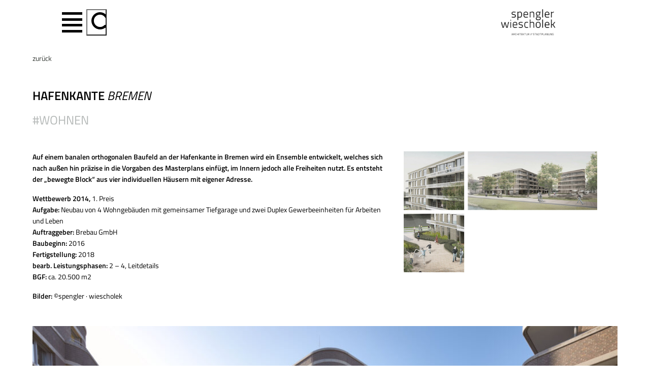

--- FILE ---
content_type: text/css
request_url: https://spengler-wiescholek.de/wp-content/themes/swtheme/blocks/burgerbutton/burgerbutton.css?ver=6.9
body_size: 345
content:
.burgerbutton-button {
    cursor: pointer;
    padding: 1.5rem 0.5rem 1.5rem 0;
    width: 25px;
    box-sizing: content-box;
    z-index: 1000;
    height: 25px;
    justify-content: space-between;
    z-index: 10;
    position: relative;
}
.burgerbutton-linie-wrapper {
    position: relative;
    height: 100%;
}
.burgerbutton-linie {
    background: black;
    height: 3px;
    transition: .4s  ease;
    width: 25px;
    position: absolute;
    transform-origin: center;
    left:0;
}
.burgerbutton-linie:nth-child(1) {
    top:0;
}
.burgerbutton-linie:nth-child(2) {
    top:calc(33.334% - 1px);
}
.burgerbutton-linie:nth-child(3) {
    top:calc(66.667% - 2px);
}
.burgerbutton-linie:nth-child(4) {
    top:calc(100% - 3px);
}
.burgerbutton-button.active .burgerbutton-linie:nth-child(2) {
    top:calc(50% - 2px);
    transform: rotatez(45deg);
}
.burgerbutton-button.active .burgerbutton-linie:nth-child(1),
.burgerbutton-button.active .burgerbutton-linie:nth-child(4) {
    width: 0px;
    left:50%;
}
.burgerbutton-button.active .burgerbutton-linie:nth-child(3) {
    top:calc(50% - 2px);
    transform: rotatez(-45deg);
}
.burgerbutton-menu {
    display: none;
    position: fixed;
    width:100%;
    height:100%;
    background-color: white;
    top:0;
    left:0;
    z-index: 9;
    padding:6rem 5% 3rem 5%;
    overflow: auto;
}



@media only screen and (min-width: 600px) {
    .burgerbutton-button {
        width: 40px;
        height: 40px;
    }
    .burgerbutton-linie {
        width: 40px;
        height:5px;
    }
    .burgerbutton-linie:nth-child(2) {
        top:calc(33.334% - 1.667px);
    }
    .burgerbutton-linie:nth-child(3) {
        top:calc(66.667% - 3.334px);
    }
    .burgerbutton-linie:nth-child(4) {
        top:calc(100% - 5px);
    }
}

@media only screen and (min-width: 990px) {
    .burgerbutton-menu {
        padding:3rem 5% 3rem 5%;
    }
    /* editor styles */
    .wp-block .burgerbutton {
        width:100%;
    }
    .wp-block .burgerbutton-button {
        padding:1rem;
    }
    .wp-block .burgerbutton .burgerbutton-menu {
        display: block;
        position: relative;
        width: auto;
        height: auto;
        top:auto;
        left:auto;
        padding:1rem;
        border:1px solid grey;
    }
}

--- FILE ---
content_type: text/css
request_url: https://spengler-wiescholek.de/wp-content/themes/swtheme/style.css?ver=6.9
body_size: 3720
content:
/*
Theme Name: Spengler-Wiescholek-Theme
Theme URI: https://www.farn.de
Author: FARN digital brand design
Author URI: https://www.farn.de
Text Domain: swtheme
*/

html {
    box-sizing:border-box;
    -webkit-text-size-adjust: 100%;
    -ms-text-size-adjust: 100%;
    -webkit-font-smoothing: antialiased;
    -moz-osx-font-smoothing: grayscale;
    font-smooth: antialiased;
    text-rendering: optimizeLegibility;
    word-wrap: normal;
    font-variant-ligatures: common-ligatures;
    -webkit-font-feature-settings: "liga", "clig";
    -moz-font-feature-settings: "liga", "clig";
    font-feature-settings: "liga", "clig";
    -webkit-font-feature-settings: "liga", "lnum";
    -moz-font-feature-settings: "liga", "lnum";
    font-feature-settings: "liga", "lnum";
    position: relative;
    -webkit-tap-highlight-color: rgba(0,0,0,0);
    height: 100%;
    margin-top: 0 !important;
    overflow-x: hidden;
}
html.menu-is-open {
    overflow: hidden !important;
}
*,
*::before,
*::after {
    box-sizing: inherit;
}
body {
    margin: 0;
    padding: 0;
}

/* headings and texts */
.wp-block-heading {
    line-height: 1.2;
}
.wp-block-heading a,
h1 a,
h2 a,
h3 a,
h4 a,
h5 a,
h6 a {
    color:inherit;
    text-decoration: none;
}
a {
    color:inherit;
    transition: all 0.2s ease;
}
a:hover {
    color:#b4b8b7;
}
.link-back a,
.a-no-underline a {
    text-decoration: none;
}
.a-font-weight-normal a{
    font-weight: normal;
}
h1 {
    font-size: 1.5rem;
}
h1:first-child {
    margin-bottom:2rem;
    padding: 30px 0;
    font-size: 30px;
}
h1.less-margin:first-child {
    margin-bottom:0;
    padding:0;
    font-size: 30px;
}
p {
    margin:1rem auto;
    font-size: 0.9rem;
}

figure:not(:last-child){
    margin-bottom:2rem;
}
figure:not(:first-child){
    margin-top:2rem;
}

strong {
    font-weight: 600;
}

/* header and navigation -------------------------------------------------------------------------------------------------------------- */
.menu_wrapper {
    width: 100%;
}
.wp-block-navigation{
    width: 100%;
    flex-direction: column !important;
    justify-content: space-between !important;
    gap:2rem;
    margin:0 auto !important;
    padding-left: 2rem;
    color:#000;
}
.wp-block-navigation a{
    font-weight: 600;
}
.wp-block-navigation a:hover{
    color:#b4b8b7 !important;
}
.wp-block-navigation li a{
    text-decoration: none;
}
.wp-block-navigation .wp-block-navigation__container {
    align-items: flex-start;
}
.wp-block-navigation .wp-block-navigation-item.has-child {
    flex-direction: column;
    flex:0 0 auto !important;
}
.wp-block-navigation .wp-block-navigation-item.has-child > a {
    position: relative;
    font-size: 1.2rem;
}
.wp-block-navigation .wp-block-navigation-item.has-child > a::before {
    content:'';
    display: inline-block;
    height: 100%;
    margin-right: 12px;
    margin-top: -1px;
    padding-left: 15px;
    position: absolute;
    right: 100%;
    background-size: contain;
    background-position: left;
    background-repeat: no-repeat;
    background-image: url("data:image/svg+xml,%3Csvg xmlns='http://www.w3.org/2000/svg' width='14.376' height='24.031' viewBox='0 0 14.376 24.031'%3E%3Cmetadata%3E%3C%3Fxpacket begin='﻿' id='W5M0MpCehiHzreSzNTczkc9d'%3F%3E%3Cx:xmpmeta xmlns:x='adobe:ns:meta/' x:xmptk='Adobe XMP Core 5.6-c138 79.159824, 2016/09/14-01:09:01 '%3E%3Crdf:RDF xmlns:rdf='http://www.w3.org/1999/02/22-rdf-syntax-ns%23'%3E%3Crdf:Description rdf:about=''/%3E%3C/rdf:RDF%3E%3C/x:xmpmeta%3E%3C%3Fxpacket end='w'%3F%3E%3C/metadata%3E%3Cdefs%3E%3Cstyle%3E .cls-1 %7B fill-rule: evenodd; opacity: 0.9; %7D %3C/style%3E%3C/defs%3E%3Cpath id='Rechteck_7_kopieren_38' data-name='Rechteck 7 kopieren 38' class='cls-1' d='M685.2,481.95l-1.109,1.114-1.116,1.124h0l-9.8,9.848-2.235-2.2,9.8-9.845-9.936-9.746,2.224-2.241,9.938,9.75,0,0Z' transform='translate(-670.812 -470)'/%3E%3C/svg%3E");
}
.wp-block-navigation .wp-block-navigation__submenu-container {
    padding:0.5rem 0 0 0 !important;
}
.wp-block-navigation .wp-block-navigation__submenu-container a{
    padding:0 0 0 0;
}
.wp-block-navigation .wp-block-navigation-item.has-child .wp-block-navigation__submenu-container {
    visibility: visible;
    position: relative;
    opacity: 1;
    width: auto;
    overflow: visible;
    display: block;
    height: auto;
    border:none;
}
.wp-block-navigation .wp-block-navigation__submenu-container .wp-block-navigation-item {
    line-height: 200%;
    font-size: 0.9rem !important;
}
.wp-block-navigation .wp-block-navigation-item {
    align-items: flex-start;
}
.menu_close_button a{
    font-size: 0;
    padding: 1rem;
    box-sizing: content-box;
    width: 50px;
    height: 50px;
    background-size: 50px;
    background-repeat: no-repeat;
    background-position: center;
    background-color:transparent !important;
    background-image: url("data:image/svg+xml,%3Csvg xmlns='http://www.w3.org/2000/svg' width='62' height='62' viewBox='0 0 62 62'%3E%3Cmetadata%3E%3C%3Fxpacket begin='﻿' id='W5M0MpCehiHzreSzNTczkc9d'%3F%3E%3Cx:xmpmeta xmlns:x='adobe:ns:meta/' x:xmptk='Adobe XMP Core 5.6-c138 79.159824, 2016/09/14-01:09:01 '%3E%3Crdf:RDF xmlns:rdf='http://www.w3.org/1999/02/22-rdf-syntax-ns%23'%3E%3Crdf:Description rdf:about=''/%3E%3C/rdf:RDF%3E%3C/x:xmpmeta%3E%3C%3Fxpacket end='w'%3F%3E%3C/metadata%3E%3Cdefs%3E%3Cstyle%3E .cls-1 %7B fill: %23e5e5e5; fill-rule: evenodd; %7D %3C/style%3E%3C/defs%3E%3Cpath id='Rechteck_7_kopieren_13' data-name='Rechteck 7 kopieren 13' class='cls-1' d='M976.005,870.258l-5.648,5.736-24.936-25.267-0.008.008-0.454-.462-0.415.421,0,0-24.9,25.223-5.609-5.7L938.925,845,914,819.742,919.643,814l24.937,25.268,0.007-.007,0.454,0.461,0.415-.421,0,0,24.9-25.226,5.609,5.7L951.075,845Z' transform='translate(-914 -814)'/%3E%3C/svg%3E%0A");
}
.meta-menu a{
    text-decoration: none;
    font-size: 0.9em;
}
.meta-menu a:hover{
    text-decoration: underline;
}
.menu-no-link > a:hover{
    color:inherit !important;
}

/* menu home */
.home .sw_header_main_menu {
    position: fixed;
    width:100%;
    background-color: transparent !important;
}
html:not(.menu-is-open) .home .sw_header_main_menu .wp-block-navigation__responsive-container-open,
html:not(.menu-is-open) .home .sw_header_main_menu .wp-block-search__button,
html:not(.menu-is-open) .home .sw_header_main_menu .wp-block-search__input,
html:not(.menu-is-open) .home .sw_header_main_menu .burgerbutton-button {
    filter:invert();
}
html:not(.menu-is-open) .home .sw_header_main_menu .custom-logo  {
    display: none;
}

/* Search */
.wp-block-search {
    z-index: 100001;
}
.wp-block-search__inside-wrapper  {
    margin-top:0;
    align-items: center;
    
}
.wp-block-search__button.has-icon {
    order:1;
    background-color: transparent;
    padding: 1rem 1rem 1rem 0.5rem;
    box-sizing: content-box;
    width:25px;
    height:25px;
    background-repeat: no-repeat;
    background-size:25px;
    background-position: left 0.5rem center;
    max-width: none !important;
    background-image: url("data:image/svg+xml,%3Csvg xmlns='http://www.w3.org/2000/svg' width='75' height='75' viewBox='0 0 75 75'%3E%3Cdefs%3E%3Cstyle%3E .cls-1 %7B fill-rule: evenodd; %7D %3C/style%3E%3C/defs%3E%3Cpath id='icon-search.svg' class='cls-1' d='M206.225,254.917a4.525,4.525,0,0,0-3.2-1.336,4.458,4.458,0,0,0-3.187,1.31,2.414,2.414,0,0,0-.268.317,22.445,22.445,0,0,1-15.747,6.337,22.917,22.917,0,0,1-22.779-22.805,22.584,22.584,0,0,1,22.642-22.668,22.881,22.881,0,0,1,22.133,28.28l-0.509,2.076,2.082,0.5c0.692,0.168,1.324.333,1.94,0.493,0.839,0.217,1.707.444,2.752,0.684l2.028,0.468,0.5-2.018a31.708,31.708,0,0,0,.906-7.657,32.044,32.044,0,0,0-31.855-31.889,31.582,31.582,0,0,0-31.664,31.7A32.045,32.045,0,0,0,183.848,270.6a31.719,31.719,0,0,0,19-6.294l17.683,17.7,1.489-1.294a28.962,28.962,0,0,0,2.439-2.382c0.284-.3.637-0.675,1.081-1.135l1.45-1.5Z' transform='translate(-152 -207)'/%3E%3C/svg%3E%0A");
}
.wp-block-search__button.has-icon svg{
    display: none;
}
.wp-block-search__input{
    order:2;
    flex-basis: auto !important;
    border:none;
    border-bottom:2px solid #b4b8b7;
    text-shadow: none !important;
    outline:0 !important;
    height:1.2rem;
    font-size: 1.2rem;
    font-weight: 600;
    box-sizing: content-box;
    color: #373c37;
    background-color: transparent;
}

/* Logo */
.wp-block-site-logo {
    z-index:100001;
}
.wp-block-site-logo .custom-logo {
    padding: calc(1rem - 10px) 5vw calc(1rem - 10px) 1rem;
    width:auto !important;
    height:70px !important;
}


/* layout */
.wp-site-blocks.stretch {
    display: flex;
    justify-content: space-between;
    min-height: 100vh;
    flex-direction: column;
} 

.alignfull {
    margin-right: auto;
    margin-left: auto;
    width: 100%;
    margin-top: 3rem;
}
.alignwide {
   width:90%;
   margin-left:auto;
   margin-right:auto;
 }
.wp-block-cover.alignfull > .wp-block-cover__inner-container,
.wp-block-group.alignfull {
   width:100%;
   margin:0;
 }
.entry-content > :not(.alignwide):not(.alignfull),
.wp-block-cover.alignfull > .wp-block-cover__inner-container > :not(.alignwide):not(.alignfull),
.wp-block-group.alignfull > :not(.alignwide):not(.alignfull) {
    width:90%;
    margin-left:auto;
    margin-right:auto;
}
/* paddings and margins for alignfull blocks */
.wp-block-group.alignfull.has-background,
.wp-block-cover.alignfull{
    padding:3rem 0;
}
.alignfull + * {
    margin-top: 3rem;
}
.alignfull + .alignfull,
.alignfull + footer {
    margin-top: 0 !important;
}

/* cover-blocks */
.wp-block-cover.alignfull.has-custom-content-position {
  padding:2rem !important;
}


/* fix block gaps 
:where(.wp-site-blocks) > * {
    margin-block-start: 0 !important;
}
*/

/* explore button */
.explore_button a{
    text-decoration: none;
    text-transform: uppercase;
    padding: 1rem;
    text-align: center;
    font-weight: normal;
    display: block;
}
.explore_button a::after{
    content:'';
    display: block;
    background-size: contain;
    background-position:center;
    background-repeat: no-repeat;
    width:100%;
    height:30px;
    margin-top:10px;
    background-image: url("data:image/svg+xml,%3Csvg version='1.1' id='Ebene_1' xmlns='http://www.w3.org/2000/svg' xmlns:xlink='http://www.w3.org/1999/xlink' x='0px' y='0px' viewBox='0 0 30 18' style='enable-background:new 0 0 30 18;' xml:space='preserve'%3E%3Cstyle type='text/css'%3E .st0%7Bopacity:0.9;fill:%23FFFFFF;enable-background:new ;%7D%0A%3C/style%3E%3Cpolygon class='st0' points='14.3,16.7 15.1,17.5 15.1,17.5 15.1,17.5 15.5,17.1 17.8,14.8 17.8,14.8 30,2.7 27.2,0 15,12.1 2.7,0.2 0,2.9 12.3,14.8 12.3,14.8 '/%3E%3C/svg%3E");
}


/* Listings */

.loop_projects .wp-block-post,
.loop_project_categories .wp-block-post {
    position: relative;
    background-color: #373c37;
}
.loop_projects .wp-block-post-featured-image,
.loop_project_categories .wp-block-post-featured-image {
    margin-bottom: 0;
    margin-top: 0;
}
.loop_projects .wp-block-post .wp-block-post-featured-image img,
.loop_project_categories .wp-block-post .wp-block-post-featured-image img{
    transition: 0.2s;
}
.loop_projects .wp-block-post:hover .duotone-image img,
.loop_project_categories .wp-block-post:hover .duotone-image img{
    opacity: 0;
}
.loop_projects .wp-block-post .duotone-image,
.loop_project_categories .wp-block-post .duotone-image{
    z-index: 1;
}
.loop_projects .wp-block-post .background-image,
.loop_project_categories .wp-block-post .background-image{
    position: absolute;
    top:0;
    z-index: 0;
}
.loop_projects .wp-block-group,
.loop_project_categories .wp-block-group{
    position: absolute;
    bottom: 1rem;
    left:0;
    z-index: 2;
}
.loop_projects .wp-block-post-title,
.loop_project_categories .wp-block-post-title{
    font-size: 16px;
    line-height: 1.3;
    text-transform: uppercase;
    margin-bottom: 0;
}
.loop_projects .metafield,
.loop_project_categories .metafield{
    font-size: 1.2rem;
    text-transform: uppercase;
    margin-bottom: 0;
    color:white;
    font-weight: normal;
    margin-top:0;
    padding-left: calc(1rem + 30px);
}
.loop_projects .wp-block-post-title a,
.loop_project_categories .wp-block-post-title a {
    display: flex;
    position: relative;
    align-items: center;
    padding:1rem 1rem 0 1rem;
    font-weight: bold;
    text-decoration: none;
}
.loop_projects .wp-block-post-title a::before,
.loop_project_categories .wp-block-post-title a::before {
    content: '';
    display: inline-block;
    width: 20px;
    height: 20px;
    margin-right: 4px;
    background-size: contain;
    background-position: center;
    background-repeat: no-repeat;
    background-image: url("data:image/svg+xml,%3Csvg xmlns='http://www.w3.org/2000/svg' width='14.376' height='24.031' viewBox='0 0 14.376 24.031'%3E%3Cmetadata%3E%3C%3Fxpacket begin='﻿' id='W5M0MpCehiHzreSzNTczkc9d'%3F%3E%3Cx:xmpmeta xmlns:x='adobe:ns:meta/' x:xmptk='Adobe XMP Core 5.6-c138 79.159824, 2016/09/14-01:09:01 '%3E%3Crdf:RDF xmlns:rdf='http://www.w3.org/1999/02/22-rdf-syntax-ns%23'%3E%3Crdf:Description rdf:about=''/%3E%3C/rdf:RDF%3E%3C/x:xmpmeta%3E%3C%3Fxpacket end='w'%3F%3E%3C/metadata%3E%3Cdefs%3E%3Cstyle%3E .cls-1 %7B fill-rule: evenodd; fill:%23FFFFFF; opacity: 0.9; %7D %3C/style%3E%3C/defs%3E%3Cpath id='Rechteck_7_kopieren_38' data-name='Rechteck 7 kopieren 38' class='cls-1' d='M685.2,481.95l-1.109,1.114-1.116,1.124h0l-9.8,9.848-2.235-2.2,9.8-9.845-9.936-9.746,2.224-2.241,9.938,9.75,0,0Z' transform='translate(-670.812 -470)'/%3E%3C/svg%3E");
}
.loop_projects a:hover, .loop_project_categories a:hover{
    color: inherit;
}
.loop_projects .metafield, .loop_project_categories .metafield{
    padding-left: calc(1rem + 24px);
}

/* swiper */
.swiper-pagination .swiper-pagination-bullet {
    border-radius: 0;
}
.swiper-pagination .swiper-pagination-bullet-active {
    width:10px;
    height: 10px;
}

/* headlines with arrow */
.wp-block-heading.is-style-arrowheadline::before {
    content: '';
    display: inline-block;
    width: 20px;
    height: 20px;
    margin-right: 10px;
    background-size: contain;
    background-position: center;
    background-repeat: no-repeat;
    background-image: url("data:image/svg+xml,%3Csvg xmlns='http://www.w3.org/2000/svg' width='14.376' height='24.031' viewBox='0 0 14.376 24.031'%3E%3Cmetadata%3E%3C%3Fxpacket begin='﻿' id='W5M0MpCehiHzreSzNTczkc9d'%3F%3E%3Cx:xmpmeta xmlns:x='adobe:ns:meta/' x:xmptk='Adobe XMP Core 5.6-c138 79.159824, 2016/09/14-01:09:01 '%3E%3Crdf:RDF xmlns:rdf='http://www.w3.org/1999/02/22-rdf-syntax-ns%23'%3E%3Crdf:Description rdf:about=''/%3E%3C/rdf:RDF%3E%3C/x:xmpmeta%3E%3C%3Fxpacket end='w'%3F%3E%3C/metadata%3E%3Cdefs%3E%3Cstyle%3E .cls-1 %7B fill-rule: evenodd; fill:%23b4b8b7; opacity: 0.9; %7D %3C/style%3E%3C/defs%3E%3Cpath id='Rechteck_7_kopieren_38' data-name='Rechteck 7 kopieren 38' class='cls-1' d='M685.2,481.95l-1.109,1.114-1.116,1.124h0l-9.8,9.848-2.235-2.2,9.8-9.845-9.936-9.746,2.224-2.241,9.938,9.75,0,0Z' transform='translate(-670.812 -470)'/%3E%3C/svg%3E");
    transform:translateY(3px);
}

/* single pages */
.single h1:first-child {
    margin-bottom:0;
    padding: 0;
    font-size: 1.5rem;
}
.single h1 + h2 {
   color:#b4b8b7;
   margin-bottom: 2rem;
}
.single .wp-block-columns {
    gap:2rem;
}
.single figure img{
    width: 100%;
}

/* seperator */
.wp-block-separator{
    border: 0;
    border-top: 1px solid #b4b8b7;
}

/* contact page */
.contact-headline {
    text-transform: none;
    margin-left: -1.5rem;
    margin-bottom: -0.7rem;
    font-size: 1rem;
}
.contact-headline.is-style-arrowheadline::before {
    background-image: url("data:image/svg+xml,%3Csvg xmlns='http://www.w3.org/2000/svg' width='14.376' height='24.031' viewBox='0 0 14.376 24.031'%3E%3Cmetadata%3E%3C%3Fxpacket begin='﻿' id='W5M0MpCehiHzreSzNTczkc9d'%3F%3E%3Cx:xmpmeta xmlns:x='adobe:ns:meta/' x:xmptk='Adobe XMP Core 5.6-c138 79.159824, 2016/09/14-01:09:01 '%3E%3Crdf:RDF xmlns:rdf='http://www.w3.org/1999/02/22-rdf-syntax-ns%23'%3E%3Crdf:Description rdf:about=''/%3E%3C/rdf:RDF%3E%3C/x:xmpmeta%3E%3C%3Fxpacket end='w'%3F%3E%3C/metadata%3E%3Cdefs%3E%3Cstyle%3E .cls-1 %7B fill-rule: evenodd; fill:%23000000; opacity: 0.9; %7D %3C/style%3E%3C/defs%3E%3Cpath id='Rechteck_7_kopieren_38' data-name='Rechteck 7 kopieren 38' class='cls-1' d='M685.2,481.95l-1.109,1.114-1.116,1.124h0l-9.8,9.848-2.235-2.2,9.8-9.845-9.936-9.746,2.224-2.241,9.938,9.75,0,0Z' transform='translate(-670.812 -470)'/%3E%3C/svg%3E");
    margin-right: 5px;
}

/* Footer */
footer {
    margin-top:3rem;
}

/* MEDIA QUERIES ------------------------------------------------------------------------------------------------------------------------------ */
@media only screen and (min-width: 600px) {
    .wp-block-search__button.has-icon {
        padding: 1.5rem 1.5rem 1.5rem 0.5rem;
        width:40px;
        height:40px;
        background-size:40px;
    }
    .wp-block-site-logo .custom-logo {
        padding: 9px 5vw 9px 1.5rem;
    }
}
@media only screen and (min-width: 990px) {
    h1 {
        font-size: 2rem;
    }
    .wp-block-navigation {
        width: 100%;
        flex-direction: row !important;
        justify-content: space-between !important;
        max-width: 700px;
        padding-left: 0;
    }
    .wp-block-navigation .wp-block-navigation-item.has-child .wp-block-navigation__submenu-container {
        min-width: 200px;
    }
    .wp-block-navigation__responsive-container-content {
        padding-top:10em !important;
    }
    /* paddings and margins for alignfull blocks */
    .alignfull {
        margin-top:6rem;
    }
    .wp-block-group.alignfull.has-background,
    .wp-block-cover.alignfull{
        padding:6rem 0;
    }
    .alignfull + * {
        margin-top: 6rem;
    }
    footer {
        margin-top:6rem;
    }
    /* cover-blocks */
    .wp-block-cover.alignfull.has-custom-content-position {
        padding:8rem !important;
    }
    /* home news slider */
    .home_slider_news img {
        max-height: 300px;
    }
}

/* special media query for content width plus 10vw */
@media only screen and (min-width: calc(1200px + 10vw)) {
    .wp-block-navigation .wp-block-navigation__responsive-container-open {
        padding: 1.5rem 0.5rem 1.5rem 0;
        background-position: left;
    }
    .wp-block-site-logo .custom-logo {
        padding: 9px 0 9px 1.5rem;
        height:90px !important;
    }
}



--- FILE ---
content_type: text/javascript
request_url: https://spengler-wiescholek.de/wp-content/themes/swtheme/assets/js/functions.js?ver=1.0.0
body_size: 108
content:
(function($) {

    // scrolled class for main menu
    var lastScrollTop = 0;
    function scrolled() {
            var window_top=$(window).scrollTop();
            var top_position=$('body').offset().top;
            var element_to_stick=$('.sw_header_main_menu');
            if (window_top > lastScrollTop){
                // downscroll code
                if (window_top > top_position + 600) {
                    element_to_stick.addClass('site_scrolled');
                }
            } else {
                // upscroll code
                if (window_top < top_position + 300) {
                    element_to_stick.removeClass('site_scrolled');
                }
            }
            lastScrollTop = window_top;
        }
    $(window).scroll(scrolled);
    scrolled();

    // check height of wp-site-blocks
    let site_blocks_height = $('.wp-site-blocks').height();
    let window_height = $(window).height();
    if(site_blocks_height < window_height){
        $('.wp-site-blocks').addClass('stretch');
    }
    
  })(jQuery);
  

--- FILE ---
content_type: text/javascript
request_url: https://spengler-wiescholek.de/wp-content/themes/swtheme/blocks/burgerbutton/burgerbutton.js?ver=6.9
body_size: -37
content:
(function($) {

    // burgerbutton - open and close menu
    $('.burgerbutton-button').click(function() {
      $(this).toggleClass('active');
      $('html').toggleClass('menu-is-open');
      $(this).parent().find('.burgerbutton-menu').toggleClass('active');
      $(this).parent().find('.burgerbutton-menu').slideToggle();
    });

    // extra close button
    $('.menu_close_button').click(function(){
      $('.burgerbutton-button').removeClass('active');
      $('html').removeClass('menu-is-open');
      $('.burgerbutton-menu').removeClass('active');
      $('.burgerbutton-menu').slideUp();
    });
  
})(jQuery);
  